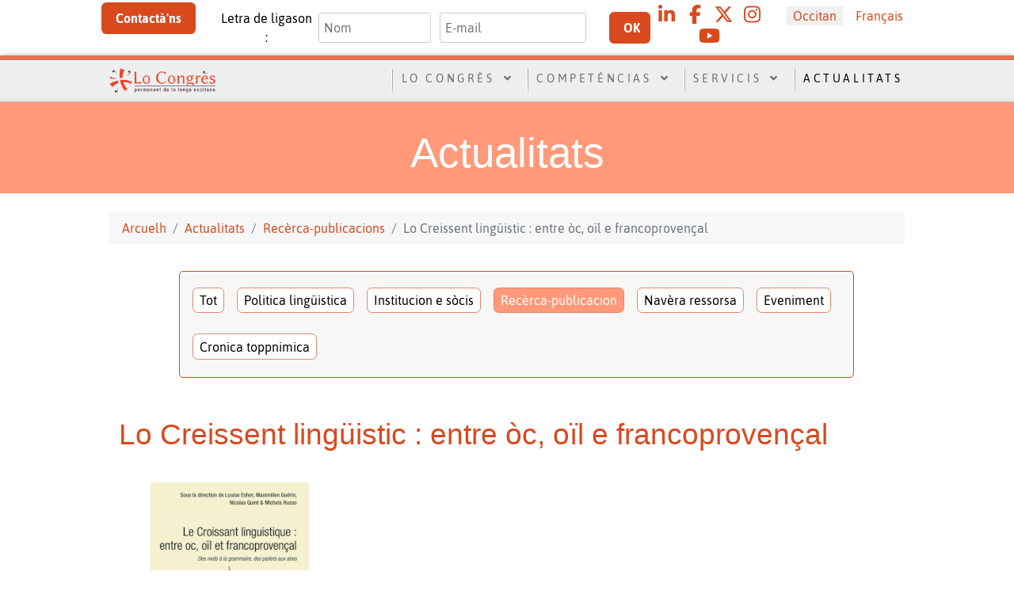

--- FILE ---
content_type: text/html; charset=utf-8
request_url: https://locongres.org/actualitats/recerca-publicacions/lo-creissent-linguistic-entre-oc-oil-e-francoprovencal
body_size: 14581
content:
<!DOCTYPE html>
<html lang="oc-OC" dir="ltr">
        
<head>
    
            <meta name="viewport" content="width=device-width, initial-scale=1.0">
        <meta http-equiv="X-UA-Compatible" content="IE=edge" />
        

        
            
         <meta charset="utf-8">
	<meta name="rights" content="Lo Congrès permanent de la lenga occitana">
	<meta name="robots" content="max-snippet:-1, max-image-preview:large, max-video-preview:-1">
	<meta name="description" content="Publicacion novèla a las Edicions L'Harmattan dins la colleccion dels Parlers du Croissant : Le Croissant linguistique : entre oc, oïl et francoprovençal ">
	<title>Lo Creissent lingüistic : entre òc, oïl e francoprovençal</title>
	<link href="https://locongres.org/actualitats/recerca-publicacions/lo-creissent-linguistic-entre-oc-oil-e-francoprovencal" rel="alternate" hreflang="oc-OC">
	<link href="https://locongres.org/fr/actualites/recherche-publications/le-croissant-linguistique-entre-oc-oil-et-francoprovencal" rel="alternate" hreflang="fr-FR">
	<link href="/favicon.ico" rel="icon" type="image/vnd.microsoft.icon">

    <link href="/media/mod_languages/css/template.min.css?9c8938" rel="stylesheet" nonce="MzNlZTI5ZjBiYzVkOWIyYjkyOGJhMzA0ZmMxODM5NzIzOWY3MTJjMWUwZDZjN2UwZGNkYzRlODA5ZDdjYWFkMTY4ZWVhNGQwNmM1NzM1NTZlYTkyOGE1M2U1YjM1MGRhMWZmNTg0OTNiMjEwZTgzMmY0OTMyMDcwZGJlMzIzNWM=">
	<link href="/media/mod_menu/css/mod-menu.min.css?a45ede" rel="stylesheet" nonce="MzNlZTI5ZjBiYzVkOWIyYjkyOGJhMzA0ZmMxODM5NzIzOWY3MTJjMWUwZDZjN2UwZGNkYzRlODA5ZDdjYWFkMTY4ZWVhNGQwNmM1NzM1NTZlYTkyOGE1M2U1YjM1MGRhMWZmNTg0OTNiMjEwZTgzMmY0OTMyMDcwZGJlMzIzNWM=">
	<link href="/plugins/system/gdpr/assets/css/cookieconsent.min.css?9c8938" rel="stylesheet" nonce="MzNlZTI5ZjBiYzVkOWIyYjkyOGJhMzA0ZmMxODM5NzIzOWY3MTJjMWUwZDZjN2UwZGNkYzRlODA5ZDdjYWFkMTY4ZWVhNGQwNmM1NzM1NTZlYTkyOGE1M2U1YjM1MGRhMWZmNTg0OTNiMjEwZTgzMmY0OTMyMDcwZGJlMzIzNWM=">
	<link href="/plugins/system/gdpr/assets/css/cookieconsentgooglecmp.min.css?9c8938" rel="stylesheet" nonce="MzNlZTI5ZjBiYzVkOWIyYjkyOGJhMzA0ZmMxODM5NzIzOWY3MTJjMWUwZDZjN2UwZGNkYzRlODA5ZDdjYWFkMTY4ZWVhNGQwNmM1NzM1NTZlYTkyOGE1M2U1YjM1MGRhMWZmNTg0OTNiMjEwZTgzMmY0OTMyMDcwZGJlMzIzNWM=">
	<link href="/plugins/system/gdpr/assets/css/cookieconsent.xtd.min.css?9c8938" rel="stylesheet" nonce="MzNlZTI5ZjBiYzVkOWIyYjkyOGJhMzA0ZmMxODM5NzIzOWY3MTJjMWUwZDZjN2UwZGNkYzRlODA5ZDdjYWFkMTY4ZWVhNGQwNmM1NzM1NTZlYTkyOGE1M2U1YjM1MGRhMWZmNTg0OTNiMjEwZTgzMmY0OTMyMDcwZGJlMzIzNWM=">
	<link href="/plugins/system/gdpr/assets/css/jquery.fancybox.min.css?9c8938" rel="stylesheet" nonce="MzNlZTI5ZjBiYzVkOWIyYjkyOGJhMzA0ZmMxODM5NzIzOWY3MTJjMWUwZDZjN2UwZGNkYzRlODA5ZDdjYWFkMTY4ZWVhNGQwNmM1NzM1NTZlYTkyOGE1M2U1YjM1MGRhMWZmNTg0OTNiMjEwZTgzMmY0OTMyMDcwZGJlMzIzNWM=">
	<link href="https://locongres.org/media/com_acym/css/module.min.css?v=1052" rel="stylesheet" nonce="MzNlZTI5ZjBiYzVkOWIyYjkyOGJhMzA0ZmMxODM5NzIzOWY3MTJjMWUwZDZjN2UwZGNkYzRlODA5ZDdjYWFkMTY4ZWVhNGQwNmM1NzM1NTZlYTkyOGE1M2U1YjM1MGRhMWZmNTg0OTNiMjEwZTgzMmY0OTMyMDcwZGJlMzIzNWM=">
	<link href="/media/gantry5/engines/nucleus/css-compiled/nucleus.css" rel="stylesheet" nonce="MzNlZTI5ZjBiYzVkOWIyYjkyOGJhMzA0ZmMxODM5NzIzOWY3MTJjMWUwZDZjN2UwZGNkYzRlODA5ZDdjYWFkMTY4ZWVhNGQwNmM1NzM1NTZlYTkyOGE1M2U1YjM1MGRhMWZmNTg0OTNiMjEwZTgzMmY0OTMyMDcwZGJlMzIzNWM=">
	<link href="/templates/rt_clarity/custom/css-compiled/clarity_27.css" rel="stylesheet" nonce="MzNlZTI5ZjBiYzVkOWIyYjkyOGJhMzA0ZmMxODM5NzIzOWY3MTJjMWUwZDZjN2UwZGNkYzRlODA5ZDdjYWFkMTY4ZWVhNGQwNmM1NzM1NTZlYTkyOGE1M2U1YjM1MGRhMWZmNTg0OTNiMjEwZTgzMmY0OTMyMDcwZGJlMzIzNWM=">
	<link href="/media/gantry5/engines/nucleus/css-compiled/bootstrap5.css" rel="stylesheet" nonce="MzNlZTI5ZjBiYzVkOWIyYjkyOGJhMzA0ZmMxODM5NzIzOWY3MTJjMWUwZDZjN2UwZGNkYzRlODA5ZDdjYWFkMTY4ZWVhNGQwNmM1NzM1NTZlYTkyOGE1M2U1YjM1MGRhMWZmNTg0OTNiMjEwZTgzMmY0OTMyMDcwZGJlMzIzNWM=">
	<link href="/media/system/css/joomla-fontawesome.min.css" rel="stylesheet" nonce="MzNlZTI5ZjBiYzVkOWIyYjkyOGJhMzA0ZmMxODM5NzIzOWY3MTJjMWUwZDZjN2UwZGNkYzRlODA5ZDdjYWFkMTY4ZWVhNGQwNmM1NzM1NTZlYTkyOGE1M2U1YjM1MGRhMWZmNTg0OTNiMjEwZTgzMmY0OTMyMDcwZGJlMzIzNWM=">
	<link href="/media/plg_system_debug/css/debug.css" rel="stylesheet" nonce="MzNlZTI5ZjBiYzVkOWIyYjkyOGJhMzA0ZmMxODM5NzIzOWY3MTJjMWUwZDZjN2UwZGNkYzRlODA5ZDdjYWFkMTY4ZWVhNGQwNmM1NzM1NTZlYTkyOGE1M2U1YjM1MGRhMWZmNTg0OTNiMjEwZTgzMmY0OTMyMDcwZGJlMzIzNWM=">
	<link href="/media/gantry5/assets/css/font-awesome6-pseudo.min.css" rel="stylesheet" nonce="MzNlZTI5ZjBiYzVkOWIyYjkyOGJhMzA0ZmMxODM5NzIzOWY3MTJjMWUwZDZjN2UwZGNkYzRlODA5ZDdjYWFkMTY4ZWVhNGQwNmM1NzM1NTZlYTkyOGE1M2U1YjM1MGRhMWZmNTg0OTNiMjEwZTgzMmY0OTMyMDcwZGJlMzIzNWM=">
	<link href="/templates/rt_clarity/custom/css-compiled/clarity-joomla_27.css" rel="stylesheet" nonce="MzNlZTI5ZjBiYzVkOWIyYjkyOGJhMzA0ZmMxODM5NzIzOWY3MTJjMWUwZDZjN2UwZGNkYzRlODA5ZDdjYWFkMTY4ZWVhNGQwNmM1NzM1NTZlYTkyOGE1M2U1YjM1MGRhMWZmNTg0OTNiMjEwZTgzMmY0OTMyMDcwZGJlMzIzNWM=">
	<link href="/templates/rt_clarity/custom/css-compiled/custom_27.css" rel="stylesheet" nonce="MzNlZTI5ZjBiYzVkOWIyYjkyOGJhMzA0ZmMxODM5NzIzOWY3MTJjMWUwZDZjN2UwZGNkYzRlODA5ZDdjYWFkMTY4ZWVhNGQwNmM1NzM1NTZlYTkyOGE1M2U1YjM1MGRhMWZmNTg0OTNiMjEwZTgzMmY0OTMyMDcwZGJlMzIzNWM=">
	<style nonce="MzNlZTI5ZjBiYzVkOWIyYjkyOGJhMzA0ZmMxODM5NzIzOWY3MTJjMWUwZDZjN2UwZGNkYzRlODA5ZDdjYWFkMTY4ZWVhNGQwNmM1NzM1NTZlYTkyOGE1M2U1YjM1MGRhMWZmNTg0OTNiMjEwZTgzMmY0OTMyMDcwZGJlMzIzNWM=">div.cc-window.cc-floating{max-width:32em}@media(max-width: 639px){div.cc-window.cc-floating:not(.cc-center){max-width: none}}div.cc-window, span.cc-cookie-settings-toggler, span.cc-cookie-domains-toggler{font-size:14px}div.cc-revoke{font-size:14px}div.cc-settings-label,span.cc-cookie-settings-toggle{font-size:12px}div.cc-window.cc-banner{padding:1em 1.8em}div.cc-window.cc-floating{padding:2em 1.8em}input.cc-cookie-checkbox+span:before, input.cc-cookie-checkbox+span:after{border-radius:10px}div.cc-center,div.cc-floating,div.cc-checkbox-container,div.gdpr-fancybox-container div.fancybox-content,ul.cc-cookie-category-list li,fieldset.cc-service-list-title legend{border-radius:10px}div.cc-window a.cc-btn,span.cc-cookie-settings-toggle{border-radius:5px}</style>
	<style nonce="MzNlZTI5ZjBiYzVkOWIyYjkyOGJhMzA0ZmMxODM5NzIzOWY3MTJjMWUwZDZjN2UwZGNkYzRlODA5ZDdjYWFkMTY4ZWVhNGQwNmM1NzM1NTZlYTkyOGE1M2U1YjM1MGRhMWZmNTg0OTNiMjEwZTgzMmY0OTMyMDcwZGJlMzIzNWM=">div.cc-checkboxes-container input.cc-cookie-checkbox+span,fieldset.cc-cookie-list-title .gdpr_cookie_switcher label.gdpr_onoffswitch-label{border-radius:15px}div.cc-checkboxes-container input.cc-cookie-checkbox+span::before{border-radius:10px;height:14px;bottom: 2px;width:14px}fieldset.cc-cookie-list-title .gdpr_cookie_switcher span.gdpr_onoffswitch-switch{border-radius:10px;height:14px;top:2px;right:3px}fieldset.cc-cookie-list-title .gdpr_onoffswitchcookie.gdpr_cookie_switcher.disabled .gdpr_onoffswitch-switch{right:25px}div.cc-checkboxes-container input.cc-cookie-checkbox:checked+span::before{left:8px}div.cc-checkboxes-container input.cc-cookie-checkbox+span::before{left:3px}div.gdpr-component-view span.cc-checkboxes-placeholder,div.gdpr-component-view div.cc-checkboxes-container input.cc-cookie-checkbox+span::before{border-radius:10px}div.gdpr-component-view div.cc-checkboxes-container input.cc-cookie-checkbox+span::before{height: 14px;bottom: 2px;left:3px}div.gdpr-component-view div.cc-checkboxes-container input.cc-cookie-checkbox:checked+span::before{transform:translateX(22px)}</style>
	<style nonce="MzNlZTI5ZjBiYzVkOWIyYjkyOGJhMzA0ZmMxODM5NzIzOWY3MTJjMWUwZDZjN2UwZGNkYzRlODA5ZDdjYWFkMTY4ZWVhNGQwNmM1NzM1NTZlYTkyOGE1M2U1YjM1MGRhMWZmNTg0OTNiMjEwZTgzMmY0OTMyMDcwZGJlMzIzNWM=">span.cc-header p {color: #FFF}</style>
	<style nonce="MzNlZTI5ZjBiYzVkOWIyYjkyOGJhMzA0ZmMxODM5NzIzOWY3MTJjMWUwZDZjN2UwZGNkYzRlODA5ZDdjYWFkMTY4ZWVhNGQwNmM1NzM1NTZlYTkyOGE1M2U1YjM1MGRhMWZmNTg0OTNiMjEwZTgzMmY0OTMyMDcwZGJlMzIzNWM=">label.gdpr_privacy_policy_consent_date{display:block;margin:5px 0;font-size:12px;color:#6c757d;cursor:auto}</style>

    <script type="application/json" class="joomla-script-options new" nonce="MzNlZTI5ZjBiYzVkOWIyYjkyOGJhMzA0ZmMxODM5NzIzOWY3MTJjMWUwZDZjN2UwZGNkYzRlODA5ZDdjYWFkMTY4ZWVhNGQwNmM1NzM1NTZlYTkyOGE1M2U1YjM1MGRhMWZmNTg0OTNiMjEwZTgzMmY0OTMyMDcwZGJlMzIzNWM=">{"bootstrap.dropdown":{".dropdown-toggle":{"flip":true,"boundary":"scrollParent","reference":"toggle","display":"dynamic","popperConfig":true}},"system.paths":{"root":"","rootFull":"https:\/\/locongres.org\/","base":"","baseFull":"https:\/\/locongres.org\/"},"csrf.token":"6f72fda4ab043ec1b113f24d9fc39268"}</script>
	<script src="/media/system/js/core.min.js?a3d8f8" nonce="MzNlZTI5ZjBiYzVkOWIyYjkyOGJhMzA0ZmMxODM5NzIzOWY3MTJjMWUwZDZjN2UwZGNkYzRlODA5ZDdjYWFkMTY4ZWVhNGQwNmM1NzM1NTZlYTkyOGE1M2U1YjM1MGRhMWZmNTg0OTNiMjEwZTgzMmY0OTMyMDcwZGJlMzIzNWM="></script>
	<script src="/media/vendor/bootstrap/js/dropdown.min.js?5.3.8" type="module" nonce="MzNlZTI5ZjBiYzVkOWIyYjkyOGJhMzA0ZmMxODM5NzIzOWY3MTJjMWUwZDZjN2UwZGNkYzRlODA5ZDdjYWFkMTY4ZWVhNGQwNmM1NzM1NTZlYTkyOGE1M2U1YjM1MGRhMWZmNTg0OTNiMjEwZTgzMmY0OTMyMDcwZGJlMzIzNWM="></script>
	<script src="/media/mod_menu/js/menu.min.js?5a565f" type="module" nonce="MzNlZTI5ZjBiYzVkOWIyYjkyOGJhMzA0ZmMxODM5NzIzOWY3MTJjMWUwZDZjN2UwZGNkYzRlODA5ZDdjYWFkMTY4ZWVhNGQwNmM1NzM1NTZlYTkyOGE1M2U1YjM1MGRhMWZmNTg0OTNiMjEwZTgzMmY0OTMyMDcwZGJlMzIzNWM="></script>
	<script src="/media/vendor/jquery/js/jquery.min.js?3.7.1" nonce="MzNlZTI5ZjBiYzVkOWIyYjkyOGJhMzA0ZmMxODM5NzIzOWY3MTJjMWUwZDZjN2UwZGNkYzRlODA5ZDdjYWFkMTY4ZWVhNGQwNmM1NzM1NTZlYTkyOGE1M2U1YjM1MGRhMWZmNTg0OTNiMjEwZTgzMmY0OTMyMDcwZGJlMzIzNWM="></script>
	<script src="/media/vendor/jquery/js/jquery-noconflict.min.js?3.7.1" nonce="MzNlZTI5ZjBiYzVkOWIyYjkyOGJhMzA0ZmMxODM5NzIzOWY3MTJjMWUwZDZjN2UwZGNkYzRlODA5ZDdjYWFkMTY4ZWVhNGQwNmM1NzM1NTZlYTkyOGE1M2U1YjM1MGRhMWZmNTg0OTNiMjEwZTgzMmY0OTMyMDcwZGJlMzIzNWM="></script>
	<script src="/plugins/system/gdpr/assets/js/jquery.fancybox.min.js?9c8938" defer nonce="MzNlZTI5ZjBiYzVkOWIyYjkyOGJhMzA0ZmMxODM5NzIzOWY3MTJjMWUwZDZjN2UwZGNkYzRlODA5ZDdjYWFkMTY4ZWVhNGQwNmM1NzM1NTZlYTkyOGE1M2U1YjM1MGRhMWZmNTg0OTNiMjEwZTgzMmY0OTMyMDcwZGJlMzIzNWM="></script>
	<script src="/plugins/system/gdpr/assets/js/cookieconsent.min.js?9c8938" defer nonce="MzNlZTI5ZjBiYzVkOWIyYjkyOGJhMzA0ZmMxODM5NzIzOWY3MTJjMWUwZDZjN2UwZGNkYzRlODA5ZDdjYWFkMTY4ZWVhNGQwNmM1NzM1NTZlYTkyOGE1M2U1YjM1MGRhMWZmNTg0OTNiMjEwZTgzMmY0OTMyMDcwZGJlMzIzNWM="></script>
	<script src="/plugins/system/gdpr/assets/js/init.js?9c8938" defer nonce="MzNlZTI5ZjBiYzVkOWIyYjkyOGJhMzA0ZmMxODM5NzIzOWY3MTJjMWUwZDZjN2UwZGNkYzRlODA5ZDdjYWFkMTY4ZWVhNGQwNmM1NzM1NTZlYTkyOGE1M2U1YjM1MGRhMWZmNTg0OTNiMjEwZTgzMmY0OTMyMDcwZGJlMzIzNWM="></script>
	<script src="https://locongres.org/media/com_acym/js/module.min.js?v=1052" nonce="MzNlZTI5ZjBiYzVkOWIyYjkyOGJhMzA0ZmMxODM5NzIzOWY3MTJjMWUwZDZjN2UwZGNkYzRlODA5ZDdjYWFkMTY4ZWVhNGQwNmM1NzM1NTZlYTkyOGE1M2U1YjM1MGRhMWZmNTg0OTNiMjEwZTgzMmY0OTMyMDcwZGJlMzIzNWM="></script>
	<script src="https://www.google.com/recaptcha/api.js?render=explicit&amp;hl=oc" defer async nonce="MzNlZTI5ZjBiYzVkOWIyYjkyOGJhMzA0ZmMxODM5NzIzOWY3MTJjMWUwZDZjN2UwZGNkYzRlODA5ZDdjYWFkMTY4ZWVhNGQwNmM1NzM1NTZlYTkyOGE1M2U1YjM1MGRhMWZmNTg0OTNiMjEwZTgzMmY0OTMyMDcwZGJlMzIzNWM="></script>
	<script src="https://code.jquery.com/ui/1.11.4/jquery-ui.min.js" nonce="MzNlZTI5ZjBiYzVkOWIyYjkyOGJhMzA0ZmMxODM5NzIzOWY3MTJjMWUwZDZjN2UwZGNkYzRlODA5ZDdjYWFkMTY4ZWVhNGQwNmM1NzM1NTZlYTkyOGE1M2U1YjM1MGRhMWZmNTg0OTNiMjEwZTgzMmY0OTMyMDcwZGJlMzIzNWM="></script>
	<script src="https://kit.fontawesome.com/7005b7c3e2.js" nonce="MzNlZTI5ZjBiYzVkOWIyYjkyOGJhMzA0ZmMxODM5NzIzOWY3MTJjMWUwZDZjN2UwZGNkYzRlODA5ZDdjYWFkMTY4ZWVhNGQwNmM1NzM1NTZlYTkyOGE1M2U1YjM1MGRhMWZmNTg0OTNiMjEwZTgzMmY0OTMyMDcwZGJlMzIzNWM="></script>
	<script src="https://www.1a3c9a8ebcc58dac607cdcc47329d03d-gdprlock/gtag/js?id=G-Y3WHM7SP70" async nonce="MzNlZTI5ZjBiYzVkOWIyYjkyOGJhMzA0ZmMxODM5NzIzOWY3MTJjMWUwZDZjN2UwZGNkYzRlODA5ZDdjYWFkMTY4ZWVhNGQwNmM1NzM1NTZlYTkyOGE1M2U1YjM1MGRhMWZmNTg0OTNiMjEwZTgzMmY0OTMyMDcwZGJlMzIzNWM="></script>
	
	
	<script nonce="MzNlZTI5ZjBiYzVkOWIyYjkyOGJhMzA0ZmMxODM5NzIzOWY3MTJjMWUwZDZjN2UwZGNkYzRlODA5ZDdjYWFkMTY4ZWVhNGQwNmM1NzM1NTZlYTkyOGE1M2U1YjM1MGRhMWZmNTg0OTNiMjEwZTgzMmY0OTMyMDcwZGJlMzIzNWM=">var gdprConfigurationOptions = { complianceType: 'opt-in',
																			  cookieConsentLifetime: 180,
																			  cookieConsentSamesitePolicy: 'Lax',
																			  cookieConsentSecure: 1,
																			  cookieJoomlaSettings: 0,
																			  cookieConsentDomain: '',
																			  cookieConsentPath: '/',
																			  disableFirstReload: 1,
																	  		  blockJoomlaSessionCookie: 0,
																			  blockExternalCookiesDomains: 1,
																			  externalAdvancedBlockingModeCustomAttribute: '',
																			  allowedCookies: '',
																			  blockCookieDefine: 1,
																			  autoAcceptOnNextPage: 0,
																			  revokable: 1,
																			  lawByCountry: 0,
																			  checkboxLawByCountry: 1,
																			  blockPrivacyPolicy: 1,
																			  cacheGeolocationCountry: 0,
																			  countryAcceptReloadTimeout: 1000,
																			  usaCCPARegions: ["california"],
																			  countryEnableReload: 1,
																			  customHasLawCountries: [""],
																			  dismissOnScroll: 0,
																			  dismissOnTimeout: 0,
																			  containerSelector: 'html',
																			  hideOnMobileDevices: 0,
																			  autoFloatingOnMobile: 0,
																			  autoFloatingOnMobileThreshold: 1024,
																			  autoRedirectOnDecline: 0,
																			  autoRedirectOnDeclineLink: '',
																			  showReloadMsg: 0,
																			  showReloadMsgText: 'Appliquer les préférences et recharger la page...',
																			  showConsentID: 0,
																			  defaultClosedToolbar: 0,
																			  toolbarLayout: 'basic-header',
																			  toolbarTheme: 'block',
																			  toolbarButtonsTheme: 'decline_first',
																			  revocableToolbarTheme: 'basic',
																			  toolbarPosition: 'center',
																			  toolbarCenterTheme: 'extended',
																			  revokePosition: 'revoke-bottom-left',
																			  toolbarPositionmentType: 1,
																			  positionCenterSimpleBackdrop: 1,
																			  positionCenterBlurEffect: 0,
																			  positionCenterBlurEffectAlwaysFirstVisit: 0,
																			  preventPageScrolling: 1,
																			  popupEffect: 'fade',
																			  popupBackground: '#ffffff',
																			  popupText: '#000000',
																			  popupLink: '#000000',
																			  buttonBackground: '#ffffff',
																			  buttonBorder: '#ffffff',
																			  buttonText: '#000000',
																			  highlightOpacity: '100',
																			  highlightBackground: '#ffffff',
																			  highlightBorder: '#ffffff',
																			  highlightText: '#000000',
																			  highlightDismissBackground: '#000000',
																		  	  highlightDismissBorder: '#ffffff',
																		 	  highlightDismissText: '#000000',
																			  autocenterRevokableButton: 1,
																			  hideRevokableButton: 1,
																			  hideRevokableButtonOnscroll: 1,
																			  customRevokableButton: 0,
																			  customRevokableButtonAction: 0,
																			  headerText: '<p style=\"text-align: center;\">Cookies utilisés sur le site !</p>',
																			  messageText: 'Lo Congrès se conforme au règlement général pour les données personnelles (RGPD). Notre site utilise des cookies, dont certains statistiques permettant d\'assurer la qualité du site et la gratuité de ses services',
																			  denyMessageEnabled: 1, 
																			  denyMessage: 'Vous avez refusé les cookies. Afin de visualiser l\'ensemble des contenus sur notre site, veuillez consentir à l\'utilisation des cookies.',
																			  placeholderBlockedResources: 1, 
																			  placeholderBlockedResourcesAction: 'acceptall',
																	  		  placeholderBlockedResourcesText: 'Vous devez accepter les cookies et recharger la page pour voir ce contenu.',
																			  placeholderIndividualBlockedResourcesText: 'Vous devez accepter les cookies de locongres.com et recharger la page pour voir ce contenu.',
																			  placeholderIndividualBlockedResourcesAction: 1,
																			  placeholderOnpageUnlock: 1,
																			  scriptsOnpageUnlock: 1,
																			  autoDetectYoutubePoster: 1,
																			  autoDetectYoutubePosterApikey: 'AIzaSyAV_WIyYrUkFV1H8OKFYG8wIK8wVH9c82U',
																			  dismissText: 'Voir plus tard',
																			  allowText: 'Enregistrer mes choix',
																			  denyText: 'Je refuse',
																			  cookiePolicyLinkText: 'Politique de cookies',
																			  cookiePolicyLink: 'javascript:void(0)',
																			  cookiePolicyRevocableTabText: 'Cookies',
																			  cookiePolicyRevocableTabIcon: 'text',
																			  cookiePolicyRevocableTabIconCustom: '',
																			  privacyPolicyLinkText: 'Politique de confidentialité',
																			  privacyPolicyLink: 'javascript:void(0)',
																			  googleCMPTemplate: 1,
																			  enableGdprBulkConsent: 0,
																			  displayBulkConsentDomains: 0,
																			  bulkConsentDomains: [""],
																			  enableCustomScriptExecGeneric: 0,
																			  customScriptExecGeneric: '',
																			  categoriesCheckboxTemplate: 'cc-checkboxes-light',
																			  toggleCookieSettings: 1,
																			  toggleCookieSettingsLinkedView: 0,
																			  toggleCookieSettingsButtonsArea: 0,
 																			  toggleCookieSettingsLinkedViewSefLink: '/component/gdpr/',
																	  		  toggleCookieSettingsText: '<span class="cc-cookie-settings-toggle">Paramètres <span class="cc-cookie-settings-toggler">&#x2191;</span></span>',
																			  toggleCookieSettingsButtonBackground: '#333333',
																			  toggleCookieSettingsButtonBorder: '#000000',
																			  toggleCookieSettingsButtonText: '#ffffff',
																			  showLinks: 1,
																			  blankLinks: '_blank',
																			  autoOpenPrivacyPolicy: 0,
																			  openAlwaysDeclined: 0,
																			  cookieSettingsLabel: 'Paramètres des cookies',
															  				  cookieSettingsDesc: 'Choisissez le type de cookies que vous souhaitez désactiver en cliquant sur les cases à cocher. Cliquez sur le nom d\'une catégorie pour plus d\'informations sur les cookies utilisés.',
																			  cookieCategory1Enable: 1,
																			  cookieCategory1Name: 'Nécessaires',
																			  cookieCategory1Locked: 1,
																			  cookieCategory2Enable: 1,
																			  cookieCategory2Name: 'Personnalisation',
																			  cookieCategory2Locked: 0,
																			  cookieCategory3Enable: 1,
																			  cookieCategory3Name: 'Performance',
																			  cookieCategory3Locked: 0,
																			  cookieCategory4Enable: 0,
																			  cookieCategory4Name: 'Marketing',
																			  cookieCategory4Locked: 0,
																			  cookieCategoriesDescriptions: {categoryReadMore: 'Ouvrir les paramètres',cat1:'<p>Les cookies nécessaires aident à rendre un site Web utilisable en permettant des fonctions de base telles que la navigation sur les pages et l\'accès à des zones sécurisées du site. Le site ne peut fonctionner correctement sans ces cookies.</p>',cat2:'<p>Les cookies de personnalisation permettent à un site Web de modifier le comportement ou l\'apparence du site, comme votre langue préférée ou la région dans laquelle vous vous trouvez.</p>',cat3:'<p>Les cookies de performance nous permettent de déterminer les sources du trafic et le nombre de visites sur notre site. <strong>Ces données sont anonymes</strong> et nous permettent de également de comprendre comment nos visiteurs utilisent notre site.</p> <p>Pour Lo Congrès ces éléments sont important <strong>afin de continuer à proposer gratuitement</strong> les ressources et les services du site.</p>',cat4:'<p>Les cookies marketing sont utilisés pour suivre les visiteurs sur les sites Web. L\'intention est d\'afficher des annonces qui sont pertinentes et attrayantes pour l\'utilisateur individuel et donc plus utiles pour les éditeurs et les annonceurs tiers. <strong>Ils sont désactivés par défaut sur notre site.</strong></p> <p><strong>Cependant vous ne pourrez pas lire les vidéos venant de Youtube sans activer ces cookies.</strong></p>'},
																			  alwaysReloadAfterCategoriesChange: 1,
																			  preserveLockedCategories: 1,
																			  declineButtonBehavior: 'hard',
																			  blockCheckedCategoriesByDefault: 0,
																			  reloadOnfirstDeclineall: 1,
																			  trackExistingCheckboxSelectors: '',
															  		  		  trackExistingCheckboxConsentLogsFormfields: 'name,email,subject,message',
																			  allowallShowbutton: 1,
																			  allowallText: 'Accepter tous les cookies',
																			  allowallButtonBackground: '#ffffff',
																			  allowallButtonBorder: '#ffffff',
																			  allowallButtonText: '#000000',
																			  allowallButtonTimingAjax: 'slow',
																			  includeAcceptButton: 1,
																			  includeDenyButton: 0,
																			  trackConsentDate: 1,
																			  execCustomScriptsOnce: 1,
																			  optoutIndividualResources: 1,
																			  blockIndividualResourcesServerside: 1,
																			  disableSwitchersOptoutCategory: 1,
																			  autoAcceptCategories: 0,
																			  allowallIndividualResources: 1,
																			  blockLocalStorage: 1,
																			  blockSessionStorage: 1,
																			  externalAdvancedBlockingModeTags: 'iframe,script,img,source,link',
																			  enableCustomScriptExecCategory1: 0,
																			  customScriptExecCategory1: '',
																			  enableCustomScriptExecCategory2: 0,
																			  customScriptExecCategory2: '',
																			  enableCustomScriptExecCategory3: 0,
																			  customScriptExecCategory3: 'console.log(\'cat 3\');',
																			  enableCustomScriptExecCategory4: 0,
																			  customScriptExecCategory4: 'console.log(\'cat 4\');',
																			  enableCustomDeclineScriptExecCategory1: 0,
																			  customScriptDeclineExecCategory1: '',
																			  enableCustomDeclineScriptExecCategory2: 0,
																			  customScriptDeclineExecCategory2: '',
																			  enableCustomDeclineScriptExecCategory3: 0,
																			  customScriptDeclineExecCategory3: '',
																			  enableCustomDeclineScriptExecCategory4: 0,
																			  customScriptDeclineExecCategory4: '',
																			  enableCMPPreferences: 0,
																			  enableGTMEventsPreferences: 0,
																			  enableCMPStatistics: 0,
																			  enableGTMEventsStatistics: 0,
																			  enableCMPAds: 0,
																			  enableUETAds: 0,
																			  enableGTMEventsAds: 0,
																			  enableClarityAnalytics: 0,
                                                                              enableClarityAds: 0,
																			  debugMode: 0
																		};var gdpr_ajax_livesite='https://locongres.org/';var gdpr_enable_log_cookie_consent=1;</script>
	<script nonce="MzNlZTI5ZjBiYzVkOWIyYjkyOGJhMzA0ZmMxODM5NzIzOWY3MTJjMWUwZDZjN2UwZGNkYzRlODA5ZDdjYWFkMTY4ZWVhNGQwNmM1NzM1NTZlYTkyOGE1M2U1YjM1MGRhMWZmNTg0OTNiMjEwZTgzMmY0OTMyMDcwZGJlMzIzNWM=">var gdprUseCookieCategories=1;var gdpr_ajaxendpoint_cookie_category_desc='https://locongres.org/index.php?option=com_gdpr&task=user.getCookieCategoryDescription&format=raw&lang=oc';</script>
	<script nonce="MzNlZTI5ZjBiYzVkOWIyYjkyOGJhMzA0ZmMxODM5NzIzOWY3MTJjMWUwZDZjN2UwZGNkYzRlODA5ZDdjYWFkMTY4ZWVhNGQwNmM1NzM1NTZlYTkyOGE1M2U1YjM1MGRhMWZmNTg0OTNiMjEwZTgzMmY0OTMyMDcwZGJlMzIzNWM=">var gdprCookieCategoryDisabled4=1;</script>
	<script nonce="MzNlZTI5ZjBiYzVkOWIyYjkyOGJhMzA0ZmMxODM5NzIzOWY3MTJjMWUwZDZjN2UwZGNkYzRlODA5ZDdjYWFkMTY4ZWVhNGQwNmM1NzM1NTZlYTkyOGE1M2U1YjM1MGRhMWZmNTg0OTNiMjEwZTgzMmY0OTMyMDcwZGJlMzIzNWM=">var gdprJSessCook='61ff6ac757d007cf4322e66c4ac70a19';var gdprJSessVal='rghrbjfo5r8r45bll5okv5ggl9';var gdprJAdminSessCook='2a0852f09c73695179d7d51274f5ed4d';var gdprPropagateCategoriesSession=1;var gdprAlwaysPropagateCategoriesSession=1;var gdprAlwaysCheckCategoriesSession=0;</script>
	<script nonce="MzNlZTI5ZjBiYzVkOWIyYjkyOGJhMzA0ZmMxODM5NzIzOWY3MTJjMWUwZDZjN2UwZGNkYzRlODA5ZDdjYWFkMTY4ZWVhNGQwNmM1NzM1NTZlYTkyOGE1M2U1YjM1MGRhMWZmNTg0OTNiMjEwZTgzMmY0OTMyMDcwZGJlMzIzNWM=">var gdprFancyboxWidth=700;var gdprFancyboxHeight=400;var gdprCloseText='Close';</script>
	<script nonce="MzNlZTI5ZjBiYzVkOWIyYjkyOGJhMzA0ZmMxODM5NzIzOWY3MTJjMWUwZDZjN2UwZGNkYzRlODA5ZDdjYWFkMTY4ZWVhNGQwNmM1NzM1NTZlYTkyOGE1M2U1YjM1MGRhMWZmNTg0OTNiMjEwZTgzMmY0OTMyMDcwZGJlMzIzNWM=">var gdprUseFancyboxLinks=1;</script>
	<script nonce="MzNlZTI5ZjBiYzVkOWIyYjkyOGJhMzA0ZmMxODM5NzIzOWY3MTJjMWUwZDZjN2UwZGNkYzRlODA5ZDdjYWFkMTY4ZWVhNGQwNmM1NzM1NTZlYTkyOGE1M2U1YjM1MGRhMWZmNTg0OTNiMjEwZTgzMmY0OTMyMDcwZGJlMzIzNWM=">var gdpr_ajaxendpoint_cookie_policy='https://locongres.org/index.php?option=com_gdpr&task=user.getCookiePolicy&format=raw&lang=oc';</script>
	<script nonce="MzNlZTI5ZjBiYzVkOWIyYjkyOGJhMzA0ZmMxODM5NzIzOWY3MTJjMWUwZDZjN2UwZGNkYzRlODA5ZDdjYWFkMTY4ZWVhNGQwNmM1NzM1NTZlYTkyOGE1M2U1YjM1MGRhMWZmNTg0OTNiMjEwZTgzMmY0OTMyMDcwZGJlMzIzNWM=">var gdpr_ajaxendpoint_privacy_policy='https://locongres.org/index.php?option=com_gdpr&task=user.getPrivacyPolicy&format=raw&lang=oc';</script>
	<script nonce="MzNlZTI5ZjBiYzVkOWIyYjkyOGJhMzA0ZmMxODM5NzIzOWY3MTJjMWUwZDZjN2UwZGNkYzRlODA5ZDdjYWFkMTY4ZWVhNGQwNmM1NzM1NTZlYTkyOGE1M2U1YjM1MGRhMWZmNTg0OTNiMjEwZTgzMmY0OTMyMDcwZGJlMzIzNWM=">
        if(typeof acymModule === 'undefined'){
            var acymModule = [];
			acymModule['emailRegex'] = /^[a-z0-9!#$%&\'*+\/=?^_`{|}~-]+(?:\.[a-z0-9!#$%&\'*+\/=?^_`{|}~-]+)*\@([a-z0-9-]+\.)+[a-z0-9]{2,20}$/i;
			acymModule['NAMECAPTION'] = 'Nom';
			acymModule['NAME_MISSING'] = 'Veuillez entrer votre nom';
			acymModule['EMAILCAPTION'] = 'E-mail';
			acymModule['VALID_EMAIL'] = 'Veuillez entrer une adresse e-mail valide';
			acymModule['VALID_EMAIL_CONFIRMATION'] = 'Le champ e-mail et le champ de confirmation doivent être identiques.';
			acymModule['CAPTCHA_MISSING'] = 'Le captcha n’est pas valide, veuillez réessayer';
			acymModule['NO_LIST_SELECTED'] = 'Sélectionnez les listes auxquelles vous souhaitez vous abonner';
			acymModule['NO_LIST_SELECTED_UNSUB'] = 'Sélectionnez les listes desquelles vous souhaitez vous désabonner';
            acymModule['ACCEPT_TERMS'] = 'Veuillez accepter les Termes et conditions / Politique de confidentialité';
        }
		</script>
	<script nonce="MzNlZTI5ZjBiYzVkOWIyYjkyOGJhMzA0ZmMxODM5NzIzOWY3MTJjMWUwZDZjN2UwZGNkYzRlODA5ZDdjYWFkMTY4ZWVhNGQwNmM1NzM1NTZlYTkyOGE1M2U1YjM1MGRhMWZmNTg0OTNiMjEwZTgzMmY0OTMyMDcwZGJlMzIzNWM=">window.addEventListener("DOMContentLoaded", (event) => {
acymModule["excludeValuesformAcym73051"] = [];
acymModule["excludeValuesformAcym73051"]["1"] = "Nom";
acymModule["excludeValuesformAcym73051"]["2"] = "E-mail";  });</script>
	<script nonce="MzNlZTI5ZjBiYzVkOWIyYjkyOGJhMzA0ZmMxODM5NzIzOWY3MTJjMWUwZDZjN2UwZGNkYzRlODA5ZDdjYWFkMTY4ZWVhNGQwNmM1NzM1NTZlYTkyOGE1M2U1YjM1MGRhMWZmNTg0OTNiMjEwZTgzMmY0OTMyMDcwZGJlMzIzNWM=">      window.dataLayer = window.dataLayer || [];
      function gtag(){dataLayer.push(arguments);}
      gtag('js', new Date());

      gtag('config', 'G-Y3WHM7SP70');

              gtag('set', { 'anonymize_ip': true });
          </script>
	<link href="https://locongres.org/fr/actualites/recherche-publications/le-croissant-linguistique-entre-oc-oil-et-francoprovencal" rel="alternate" hreflang="x-default">
	<!-- Start: Google Structured Data -->
<script type="application/ld+json" data-type="gsd"> { "@context": "https://schema.org", "@type": "BreadcrumbList", "itemListElement": [ { "@type": "ListItem", "position": 1, "name": "Lo Congrès est l&#039;organisme interrégional de régulation de la langue occitane. Il rassemble les institutions et les fédérations historiques occitanes et est soutenu par les collectivités et le Ministère de la Culture et de la Communication - DGLFLF.", "item": "https://locongres.org" }, { "@type": "ListItem", "position": 2, "name": "Actualitats", "item": "https://locongres.org/actualitats" }, { "@type": "ListItem", "position": 3, "name": "Recèrca-publicacions", "item": "https://locongres.org/actualitats/recerca-publicacions" }, { "@type": "ListItem", "position": 4, "name": "Lo Creissent lingüistic : entre òc, oïl e francoprovençal", "item": "https://locongres.org/actualitats/recerca-publicacions/lo-creissent-linguistic-entre-oc-oil-e-francoprovencal" } ] } </script>
<!-- End: Google Structured Data -->

    
                
</head>

    <body class="gantry site com_content view-article layout-blog no-task dir-ltr itemid-753 outline-27 g-offcanvas-left g-default g-style-preset1">
        
                    

        <div id="g-offcanvas"  data-g-offcanvas-swipe="0" data-g-offcanvas-css3="1">
                        <div class="g-grid">                        

        <div class="g-block size-100">
             <div id="mobile-menu-2576-particle" class="g-content g-particle">            <div id="g-mobilemenu-container" data-g-menu-breakpoint="51rem"></div>
            </div>
        </div>
            </div>
    </div>
        <div id="g-page-surround">
            <div class="g-offcanvas-hide g-offcanvas-toggle" role="navigation" data-offcanvas-toggle aria-controls="g-offcanvas" aria-expanded="false"><i class="fa fa-fw fa-bars"></i></div>                        

                    
                <section id="g-top" class="section-horizontal-paddings">
                                        <div class="g-grid">                        

        <div class="g-block size-100">
             <div class="g-system-messages">
                                            <div id="system-message-container">
    </div>

            
    </div>
        </div>
            </div>
                            <div class="g-grid">                        

        <div class="g-block size-14 hidden-phone">
             <div id="custom-3830-particle" class="g-content g-particle">            <a class="btn" href="mailto:info@locongres.org">Contactà'ns</a></p>
            </div>
        </div>
                    

        <div id="mailing-form-container" class="g-block size-54 center">
             <div class="g-content">
                                    <div class="platform-content"><div class=" moduletable ">
        	<div class="acym_module " id="acym_module_formAcym73051">
		<div class="acym_fulldiv" id="acym_fulldiv_formAcym73051" >
			<form enctype="multipart/form-data"
				  id="formAcym73051"
				  name="formAcym73051"
				  method="POST"
				  action="/component/acym/frontusers?tmpl=component"
				  onsubmit="return submitAcymForm('subscribe','formAcym73051', 'acymSubmitSubForm')">
				<div class="acym_module_form">
                    
<table class="acym_form">
	<tr>
      <td class="acyfield_text hidden-phone">
      Letra de ligason :      </td>
        <td class="onefield acyfield_1 acyfield_text"><input  name="user[name]" placeholder="Nom" value="" data-authorized-content="{&quot;0&quot;:&quot;all&quot;,&quot;regex&quot;:&quot;&quot;,&quot;message&quot;:&quot;Valeur incorrecte pour le champ Nom&quot;}" type="text" class="cell  "><div class="acym__field__error__block" data-acym-field-id="1"></div></td><td class="onefield acyfield_2 acyfield_text"><input id="email_field_255"  name="user[email]" placeholder="E-mail" value="" data-authorized-content="{&quot;0&quot;:&quot;all&quot;,&quot;regex&quot;:&quot;&quot;,&quot;message&quot;:&quot;Valeur incorrecte pour le champ E-mail&quot;}" required type="email" class="cell acym__user__edit__email  "><div class="acym__field__error__block" data-acym-field-id="2"></div></td><td class="captchakeymodule" ><div id="formAcym73051-captcha" data-size="invisible" class="acyg-recaptcha" data-sitekey="6LduJ1QrAAAAAAlzz76_8F0FEwY2zR8tpPfl7ZF_"data-captchaname="acym_ireCaptcha"></div></td>
		<td  class="acysubbuttons">
			<noscript>
				<div class="onefield fieldacycaptcha">
                    Veuillez activer le javascript sur cette page pour pouvoir valider le formulaire				</div>
			</noscript>
			<input type="button"
				   class="btn btn-primary button subbutton"
				   value="OK"
				   name="Submit"
				   onclick="try{ return submitAcymForm('subscribe','formAcym73051', 'acymSubmitSubForm'); }catch(err){alert('The form could not be submitted '+err);return false;}" />
            		</td>
	</tr>
</table>
				</div>

				<input type="hidden" name="ctrl" value="frontusers" />
				<input type="hidden" name="task" value="notask" />
				<input type="hidden" name="option" value="com_acym" />

                
				<input type="hidden" name="ajax" value="1" />
				<input type="hidden" name="successmode" value="replace" />
				<input type="hidden" name="acy_source" value="Module n°193" />
				<input type="hidden" name="hiddenlists" value="2" />
				<input type="hidden" name="fields" value="name,email" />
				<input type="hidden" name="acyformname" value="formAcym73051" />
				<input type="hidden" name="acysubmode" value="mod_acym" />
				<input type="hidden" name="confirmation_message" value="" />

                			</form>
		</div>
	</div>
</div></div>
            
        </div>
        </div>
                    

        <div class="g-block size-14 center hidden-phone">
             <div id="social-2179-particle" class="g-content g-particle">            <div class="g-social ">
                <div class="g-social-items">
                            <a target="_blank" href="https://www.f54db463750940e0e7f7630fe327845e-gdprlock/company/12627062" title="" aria-label="">
                    <span class="fab fa fa-linkedin fa-fw"></span>                    <span class="g-social-text"></span>                </a>
                            <a target="_blank" href="https://www.2343ec78a04c6ea9d80806345d31fd78-gdprlock/lo.congres" title="" aria-label="">
                    <span class="fab fa fa-facebook fa-fw"></span>                    <span class="g-social-text"></span>                </a>
                            <a target="_blank" href="https://7905d1c4e12c54933a44d19fcd5f9356-gdprlock/locongres" title="" aria-label="">
                    <span class="fab fa fa-x-twitter fa-fw"></span>                    <span class="g-social-text"></span>                </a>
                            <a target="_blank" href="https://www.8dc6460bbbb088757ed67ed8fb316b1b-gdprlock/locongres/" title="" aria-label="">
                    <span class="fab fa fa-instagram fa-fw"></span>                    <span class="g-social-text"></span>                </a>
                            <a target="_blank" href="https://www.youtube.com/channel/UCSJd9lWvSxsoJXalaFMUlKw" title="" aria-label="">
                    <span class="fab fab fa-youtube"></span>                    <span class="g-social-text"></span>                </a>
                    </div>
    </div>
            </div>
        </div>
                    

        <div id="language-switcher-container" class="g-block size-18 align-right">
             <div class="g-content">
                                    <div class="platform-content"><div class=" moduletable ">
        <div class="mod-languages">
	<p class="visually-hidden" id="language_picker_des_113">Sélectionnez votre langue</p>


	<ul aria-labelledby="language_picker_des_113" class="mod-languages__list lang-inline">
			<li>
              <button onclick="javascript: jQuery('#mailing-form-container').toggle(); return false;" class="btn visible-phone">abonnez-vous</button>
          </li>
          <li>
									<div class="visible-phone">
				<div class="btn-group">
																		<button id="language_btn_113" type="button" data-bs-toggle="dropdown" class="btn btn-secondary dropdown-toggle" aria-haspopup="listbox" aria-labelledby="language_picker_dropdown_mobile_113 language_btn_113" aria-expanded="false">
																Occitan							</button>
																											<ul aria-labelledby="language_picker_dropdown_mobile_113" class="lang-block dropdown-menu">
																															<li class="lang-active">
								<a aria-current="true"  href="https://locongres.org/actualitats/recerca-publicacions/lo-creissent-linguistic-entre-oc-oil-e-francoprovencal">
																		Occitan								</a>
							</li>
																														<li>
								<a  href="/fr/actualites/recherche-publications/le-croissant-linguistique-entre-oc-oil-et-francoprovencal">
																		Français								</a>
							</li>
																</ul>
				</div>
			</div>
		</li>

											<li class="lang-active hidden-phone">
				<a aria-current="true"  href="https://locongres.org/actualitats/recerca-publicacions/lo-creissent-linguistic-entre-oc-oil-e-francoprovencal">
											Occitan									</a>
			</li>
										<li class="hidden-phone">
				<a  href="/fr/actualites/recherche-publications/le-croissant-linguistique-entre-oc-oil-et-francoprovencal">
											Français									</a>
			</li>
				</ul>

</div>
</div></div>
            
        </div>
        </div>
            </div>
            
    </section>
        
                <section id="g-navigation" class="section-horizontal-paddings">
                                        <div class="g-grid">                        

        <div class="g-block size-15">
             <div id="logo-6415-particle" class="g-content g-particle">            <a href="/" class="g-logo" target="_self" title="Lo Congrès" rel="home">
    
            <img src="/images/locongres_logo.png" alt="Lo Congrès" />
    
    
            </a>
            </div>
        </div>
                    

        <div class="g-block size-85 center nopaddingleft nopaddingright nomarginright largemarginleft">
             <div id="menu-1563-particle" class="g-content g-particle">            <nav class="g-main-nav" data-g-hover-expand="true">
        <ul class="g-toplevel">
                                                                                                                
        
                
        
                
        
        <li class="g-menu-item g-menu-item-type-component g-menu-item-272 g-parent g-standard g-menu-item-link-parent ">
                            <a class="g-menu-item-container" href="/lo-congres">
                                                                <span class="g-menu-item-content">
                                    <span class="g-menu-item-title">Lo Congrès</span>
            
                    </span>
                    <span class="g-menu-parent-indicator" data-g-menuparent=""></span>                            </a>
                                                                            <ul class="g-dropdown g-inactive g-fade g-dropdown-right">
            <li class="g-dropdown-column">
                        <div class="g-grid">
                        <div class="g-block size-100">
            <ul class="g-sublevel">
                <li class="g-level-1 g-go-back">
                    <a class="g-menu-item-container" href="#" data-g-menuparent=""><span>Back</span></a>
                </li>
                                                                                                                    
        
                
        
                
        
        <li class="g-menu-item g-menu-item-type-component g-menu-item-273 g-parent g-menu-item-link-parent ">
                            <a class="g-menu-item-container" href="/lo-congres/linstitucion">
                                                                <span class="g-menu-item-content">
                                    <span class="g-menu-item-title">L&#039;institucion</span>
            
                    </span>
                    <span class="g-menu-parent-indicator" data-g-menuparent=""></span>                            </a>
                                                                            <ul class="g-dropdown g-inactive g-fade g-dropdown-right">
            <li class="g-dropdown-column">
                        <div class="g-grid">
                        <div class="g-block size-100">
            <ul class="g-sublevel">
                <li class="g-level-2 g-go-back">
                    <a class="g-menu-item-container" href="#" data-g-menuparent=""><span>Back</span></a>
                </li>
                                                                                                                    
        
                
        
                
        
        <li class="g-menu-item g-menu-item-type-component g-menu-item-274  ">
                            <a class="g-menu-item-container" href="/lo-congres/linstitucion/istoric">
                                                                <span class="g-menu-item-content">
                                    <span class="g-menu-item-title">Istoric </span>
            
                    </span>
                                                </a>
                                </li>
    
                                                                                                
        
                
        
                
        
        <li class="g-menu-item g-menu-item-type-component g-menu-item-275  ">
                            <a class="g-menu-item-container" href="/lo-congres/linstitucion/missions">
                                                                <span class="g-menu-item-content">
                                    <span class="g-menu-item-title">Missions</span>
            
                    </span>
                                                </a>
                                </li>
    
                                                                                                
        
                
        
                
        
        <li class="g-menu-item g-menu-item-type-component g-menu-item-276  ">
                            <a class="g-menu-item-container" href="/lo-congres/linstitucion/principis-daccion">
                                                                <span class="g-menu-item-content">
                                    <span class="g-menu-item-title">Principis d&#039;accion</span>
            
                    </span>
                                                </a>
                                </li>
    
                                                                                                
        
                
        
                
        
        <li class="g-menu-item g-menu-item-type-component g-menu-item-277  ">
                            <a class="g-menu-item-container" href="/lo-congres/linstitucion/organizacion">
                                                                <span class="g-menu-item-content">
                                    <span class="g-menu-item-title">Organizacion</span>
            
                    </span>
                                                </a>
                                </li>
    
                                                                                                
        
                
        
                
        
        <li class="g-menu-item g-menu-item-type-component g-menu-item-278  ">
                            <a class="g-menu-item-container" href="/lo-congres/linstitucion/socis-e-sostiens">
                                                                <span class="g-menu-item-content">
                                    <span class="g-menu-item-title">Sòcis e sostiens</span>
            
                    </span>
                                                </a>
                                </li>
    
    
            </ul>
        </div>
            </div>

            </li>
        </ul>
            </li>
    
                                                                                                
        
                
        
                
        
        <li class="g-menu-item g-menu-item-type-component g-menu-item-279 g-parent g-menu-item-link-parent ">
                            <a class="g-menu-item-container" href="/lo-congres/lo-conselh-lingueistic">
                                                                <span class="g-menu-item-content">
                                    <span class="g-menu-item-title">Lo conselh lingüistic</span>
            
                    </span>
                    <span class="g-menu-parent-indicator" data-g-menuparent=""></span>                            </a>
                                                                            <ul class="g-dropdown g-inactive g-fade g-dropdown-right">
            <li class="g-dropdown-column">
                        <div class="g-grid">
                        <div class="g-block size-100">
            <ul class="g-sublevel">
                <li class="g-level-2 g-go-back">
                    <a class="g-menu-item-container" href="#" data-g-menuparent=""><span>Back</span></a>
                </li>
                                                                                                                    
        
                
        
                
        
        <li class="g-menu-item g-menu-item-type-component g-menu-item-280  ">
                            <a class="g-menu-item-container" href="/lo-congres/lo-conselh-lingueistic/comissions">
                                                                <span class="g-menu-item-content">
                                    <span class="g-menu-item-title">Comissions</span>
            
                    </span>
                                                </a>
                                </li>
    
                                                                                                
        
                
        
                
        
        <li class="g-menu-item g-menu-item-type-component g-menu-item-281  ">
                            <a class="g-menu-item-container" href="/lo-congres/lo-conselh-lingueistic/membres">
                                                                <span class="g-menu-item-content">
                                    <span class="g-menu-item-title">Membres</span>
            
                    </span>
                                                </a>
                                </li>
    
    
            </ul>
        </div>
            </div>

            </li>
        </ul>
            </li>
    
                                                                                                
        
                
        
                
        
        <li class="g-menu-item g-menu-item-type-component g-menu-item-282  ">
                            <a class="g-menu-item-container" href="/lo-congres/lo-conselh-deus-usatgers">
                                                                <span class="g-menu-item-content">
                                    <span class="g-menu-item-title">Lo conselh deus usatgèrs</span>
            
                    </span>
                                                </a>
                                </li>
    
                                                                                                
        
                
        
                
        
        <li class="g-menu-item g-menu-item-type-component g-menu-item-398  ">
                            <a class="g-menu-item-container" href="/lo-congres/lequipa">
                                                                <span class="g-menu-item-content">
                                    <span class="g-menu-item-title">L&#039;equipa</span>
            
                    </span>
                                                </a>
                                </li>
    
                                                                                                
        
                
        
                
        
        <li class="g-menu-item g-menu-item-type-component g-menu-item-739  ">
                            <a class="g-menu-item-container" href="/lo-congres/letra-de-ligason" title="letra de ligason">
                                                                <span class="g-menu-item-content">
                                    <span class="g-menu-item-title">letra de ligason</span>
            
                    </span>
                                                </a>
                                </li>
    
    
            </ul>
        </div>
            </div>

            </li>
        </ul>
            </li>
    
                                                                                                
        
                
        
                
        
        <li class="g-menu-item g-menu-item-type-component g-menu-item-284 g-parent g-standard g-menu-item-link-parent ">
                            <a class="g-menu-item-container" href="/competencias">
                                                                <span class="g-menu-item-content">
                                    <span class="g-menu-item-title">Competéncias</span>
            
                    </span>
                    <span class="g-menu-parent-indicator" data-g-menuparent=""></span>                            </a>
                                                                            <ul class="g-dropdown g-inactive g-fade g-dropdown-right">
            <li class="g-dropdown-column">
                        <div class="g-grid">
                        <div class="g-block size-100">
            <ul class="g-sublevel">
                <li class="g-level-1 g-go-back">
                    <a class="g-menu-item-container" href="#" data-g-menuparent=""><span>Back</span></a>
                </li>
                                                                                                                    
        
                
        
                
        
        <li class="g-menu-item g-menu-item-type-component g-menu-item-285 g-parent g-menu-item-link-parent ">
                            <a class="g-menu-item-container" href="/competencias/tecnologias-de-la-lenga">
                                                                <span class="g-menu-item-content">
                                    <span class="g-menu-item-title">Tecnologias de la lenga</span>
            
                    </span>
                    <span class="g-menu-parent-indicator" data-g-menuparent=""></span>                            </a>
                                                                            <ul class="g-dropdown g-inactive g-fade g-dropdown-right">
            <li class="g-dropdown-column">
                        <div class="g-grid">
                        <div class="g-block size-100">
            <ul class="g-sublevel">
                <li class="g-level-2 g-go-back">
                    <a class="g-menu-item-container" href="#" data-g-menuparent=""><span>Back</span></a>
                </li>
                                                                                                                    
        
                
        
                
        
        <li class="g-menu-item g-menu-item-type-component g-menu-item-286 g-parent g-menu-item-link-parent ">
                            <a class="g-menu-item-container" href="/competencias/tecnologias-de-la-lenga/huelha-de-rota">
                                                                <span class="g-menu-item-content">
                                    <span class="g-menu-item-title">Huelha de rota</span>
            
                    </span>
                    <span class="g-menu-parent-indicator" data-g-menuparent=""></span>                            </a>
                                                                            <ul class="g-dropdown g-inactive g-fade g-dropdown-right">
            <li class="g-dropdown-column">
                        <div class="g-grid">
                        <div class="g-block size-100">
            <ul class="g-sublevel">
                <li class="g-level-3 g-go-back">
                    <a class="g-menu-item-container" href="#" data-g-menuparent=""><span>Back</span></a>
                </li>
                                                                                                                    
        
                
        
                
        
        <li class="g-menu-item g-menu-item-type-component g-menu-item-287  ">
                            <a class="g-menu-item-container" href="/competencias/tecnologias-de-la-lenga/huelha-de-rota/presentacion">
                                                                <span class="g-menu-item-content">
                                    <span class="g-menu-item-title">Presentacion</span>
            
                    </span>
                                                </a>
                                </li>
    
                                                                                                
        
                
        
                
        
        <li class="g-menu-item g-menu-item-type-component g-menu-item-288  ">
                            <a class="g-menu-item-container" href="/competencias/tecnologias-de-la-lenga/huelha-de-rota/diagnostic">
                                                                <span class="g-menu-item-content">
                                    <span class="g-menu-item-title">Diagnostic</span>
            
                    </span>
                                                </a>
                                </li>
    
                                                                                                
        
                
        
                
        
        <li class="g-menu-item g-menu-item-type-component g-menu-item-289  ">
                            <a class="g-menu-item-container" href="/competencias/tecnologias-de-la-lenga/huelha-de-rota/huelha-de-rota">
                                                                <span class="g-menu-item-content">
                                    <span class="g-menu-item-title">Huelha de rota</span>
            
                    </span>
                                                </a>
                                </li>
    
    
            </ul>
        </div>
            </div>

            </li>
        </ul>
            </li>
    
                                                                                                
        
                
        
                
        
        <li class="g-menu-item g-menu-item-type-component g-menu-item-290 g-parent g-menu-item-link-parent ">
                            <a class="g-menu-item-container" href="/competencias/tecnologias-de-la-lenga/los-obradors">
                                                                <span class="g-menu-item-content">
                                    <span class="g-menu-item-title">Los obradors</span>
            
                    </span>
                    <span class="g-menu-parent-indicator" data-g-menuparent=""></span>                            </a>
                                                                            <ul class="g-dropdown g-inactive g-fade g-dropdown-right">
            <li class="g-dropdown-column">
                        <div class="g-grid">
                        <div class="g-block size-100">
            <ul class="g-sublevel">
                <li class="g-level-3 g-go-back">
                    <a class="g-menu-item-container" href="#" data-g-menuparent=""><span>Back</span></a>
                </li>
                                                                                                                    
        
                
        
                
        
        <li class="g-menu-item g-menu-item-type-component g-menu-item-292  ">
                            <a class="g-menu-item-container" href="/competencias/tecnologias-de-la-lenga/los-obradors/revoc">
                                                                <span class="g-menu-item-content">
                                    <span class="g-menu-item-title">ReVOc</span>
            
                    </span>
                                                </a>
                                </li>
    
                                                                                                
        
                
        
                
        
        <li class="g-menu-item g-menu-item-type-component g-menu-item-293  ">
                            <a class="g-menu-item-container" href="/competencias/tecnologias-de-la-lenga/los-obradors/votz-transcripcion">
                                                                <span class="g-menu-item-content">
                                    <span class="g-menu-item-title">Votz transcripcion</span>
            
                    </span>
                                                </a>
                                </li>
    
                                                                                                
        
                
        
                
        
        <li class="g-menu-item g-menu-item-type-component g-menu-item-294  ">
                            <a class="g-menu-item-container" href="/competencias/tecnologias-de-la-lenga/los-obradors/lofloc">
                                                                <span class="g-menu-item-content">
                                    <span class="g-menu-item-title">LoflOc</span>
            
                    </span>
                                                </a>
                                </li>
    
                                                                                                
        
                
        
                
        
        <li class="g-menu-item g-menu-item-type-component g-menu-item-295  ">
                            <a class="g-menu-item-container" href="/competencias/tecnologias-de-la-lenga/los-obradors/t-e-i">
                                                                <span class="g-menu-item-content">
                                    <span class="g-menu-item-title">Lexics</span>
            
                    </span>
                                                </a>
                                </li>
    
                                                                                                
        
                
        
                
        
        <li class="g-menu-item g-menu-item-type-component g-menu-item-399  ">
                            <a class="g-menu-item-container" href="/competencias/tecnologias-de-la-lenga/los-obradors/corpus">
                                                                <span class="g-menu-item-content">
                                    <span class="g-menu-item-title">Còrpus</span>
            
                    </span>
                                                </a>
                                </li>
    
                                                                                                
        
                
        
                
        
        <li class="g-menu-item g-menu-item-type-component g-menu-item-296  ">
                            <a class="g-menu-item-container" href="/competencias/tecnologias-de-la-lenga/los-obradors/rolf">
                                                                <span class="g-menu-item-content">
                                    <span class="g-menu-item-title">ROLF</span>
            
                    </span>
                                                </a>
                                </li>
    
                                                                                                
        
                
        
                
        
        <li class="g-menu-item g-menu-item-type-component g-menu-item-396  ">
                            <a class="g-menu-item-container" href="/competencias/tecnologias-de-la-lenga/los-obradors/plataforma-linguistica">
                                                                <span class="g-menu-item-content">
                                    <span class="g-menu-item-title">Plataforma lingüistica</span>
            
                    </span>
                                                </a>
                                </li>
    
                                                                                                
        
                
        
                
        
        <li class="g-menu-item g-menu-item-type-component g-menu-item-496  ">
                            <a class="g-menu-item-container" href="/competencias/tecnologias-de-la-lenga/los-obradors/thesoc">
                                                                <span class="g-menu-item-content">
                                    <span class="g-menu-item-title">THESOC</span>
            
                    </span>
                                                </a>
                                </li>
    
                                                                                                
        
                
        
                
        
        <li class="g-menu-item g-menu-item-type-component g-menu-item-703  ">
                            <a class="g-menu-item-container" href="/competencias/tecnologias-de-la-lenga/los-obradors/linguatec-ia">
                                                                <span class="g-menu-item-content">
                                    <span class="g-menu-item-title">LINGUATEC IA</span>
            
                    </span>
                                                </a>
                                </li>
    
    
            </ul>
        </div>
            </div>

            </li>
        </ul>
            </li>
    
    
            </ul>
        </div>
            </div>

            </li>
        </ul>
            </li>
    
                                                                                                
        
                
        
                
        
        <li class="g-menu-item g-menu-item-type-component g-menu-item-297  ">
                            <a class="g-menu-item-container" href="/competencias/socializacion-linguistica">
                                                                <span class="g-menu-item-content">
                                    <span class="g-menu-item-title">Socializacion lingüistica</span>
            
                    </span>
                                                </a>
                                </li>
    
                                                                                                
        
                
        
                
        
        <li class="g-menu-item g-menu-item-type-component g-menu-item-298 g-parent g-menu-item-link-parent ">
                            <a class="g-menu-item-container" href="/competencias/normas">
                                                                <span class="g-menu-item-content">
                                    <span class="g-menu-item-title">Nòrmas</span>
            
                    </span>
                    <span class="g-menu-parent-indicator" data-g-menuparent=""></span>                            </a>
                                                                            <ul class="g-dropdown g-inactive g-fade g-dropdown-right">
            <li class="g-dropdown-column">
                        <div class="g-grid">
                        <div class="g-block size-100">
            <ul class="g-sublevel">
                <li class="g-level-2 g-go-back">
                    <a class="g-menu-item-container" href="#" data-g-menuparent=""><span>Back</span></a>
                </li>
                                                                                                                    
        
                
        
                
        
        <li class="g-menu-item g-menu-item-type-component g-menu-item-299 g-parent g-menu-item-link-parent ">
                            <a class="g-menu-item-container" href="/competencias/normas/grafia-fonia">
                                                                <span class="g-menu-item-content">
                                    <span class="g-menu-item-title">Grafia / fonia</span>
            
                    </span>
                    <span class="g-menu-parent-indicator" data-g-menuparent=""></span>                            </a>
                                                                            <ul class="g-dropdown g-inactive g-fade g-dropdown-left">
            <li class="g-dropdown-column">
                        <div class="g-grid">
                        <div class="g-block size-100">
            <ul class="g-sublevel">
                <li class="g-level-3 g-go-back">
                    <a class="g-menu-item-container" href="#" data-g-menuparent=""><span>Back</span></a>
                </li>
                                                                                                                    
        
                
        
                
        
        <li class="g-menu-item g-menu-item-type-component g-menu-item-300  ">
                            <a class="g-menu-item-container" href="/competencias/normas/grafia-fonia/normas">
                                                                <span class="g-menu-item-content">
                                    <span class="g-menu-item-title">Nòrmas</span>
            
                    </span>
                                                </a>
                                </li>
    
                                                                                                
        
                
        
                
        
        <li class="g-menu-item g-menu-item-type-component g-menu-item-301 g-parent g-menu-item-link-parent ">
                            <a class="g-menu-item-container" href="/competencias/normas/grafia-fonia/prononciacion">
                                                                <span class="g-menu-item-content">
                                    <span class="g-menu-item-title">Prononciacion</span>
            
                    </span>
                    <span class="g-menu-parent-indicator" data-g-menuparent=""></span>                            </a>
                                                                            <ul class="g-dropdown g-inactive g-fade g-dropdown-left">
            <li class="g-dropdown-column">
                        <div class="g-grid">
                        <div class="g-block size-100">
            <ul class="g-sublevel">
                <li class="g-level-4 g-go-back">
                    <a class="g-menu-item-container" href="#" data-g-menuparent=""><span>Back</span></a>
                </li>
                                                                                                                    
        
                
        
                
        
        <li class="g-menu-item g-menu-item-type-component g-menu-item-363  ">
                            <a class="g-menu-item-container" href="/competencias/normas/grafia-fonia/prononciacion/alfabet-fonetic-internacionau">
                                                                <span class="g-menu-item-content">
                                    <span class="g-menu-item-title">Alfabet fonetic internacionau</span>
            
                    </span>
                                                </a>
                                </li>
    
                                                                                                
        
                
        
                
        
        <li class="g-menu-item g-menu-item-type-component g-menu-item-304  ">
                            <a class="g-menu-item-container" href="/competencias/normas/grafia-fonia/prononciacion/letras-de-lalfabet-occitan">
                                                                <span class="g-menu-item-content">
                                    <span class="g-menu-item-title">Letras de l&#039;alfabet occitan</span>
            
                    </span>
                                                </a>
                                </li>
    
                                                                                                
        
                
        
                
        
        <li class="g-menu-item g-menu-item-type-component g-menu-item-305  ">
                            <a class="g-menu-item-container" href="/competencias/normas/grafia-fonia/prononciacion/sistema-consonantic">
                                                                <span class="g-menu-item-content">
                                    <span class="g-menu-item-title">Sistèma consonantic</span>
            
                    </span>
                                                </a>
                                </li>
    
                                                                                                
        
                
        
                
        
        <li class="g-menu-item g-menu-item-type-component g-menu-item-306  ">
                            <a class="g-menu-item-container" href="/competencias/normas/grafia-fonia/prononciacion/sistema-vocalic">
                                                                <span class="g-menu-item-content">
                                    <span class="g-menu-item-title">Sistèma vocalic</span>
            
                    </span>
                                                </a>
                                </li>
    
                                                                                                
        
                
        
                
        
        <li class="g-menu-item g-menu-item-type-component g-menu-item-307  ">
                            <a class="g-menu-item-container" href="/competencias/normas/grafia-fonia/prononciacion/diftongues-e-triftongues">
                                                                <span class="g-menu-item-content">
                                    <span class="g-menu-item-title">Diftongues e triftongues</span>
            
                    </span>
                                                </a>
                                </li>
    
                                                                                                
        
                
        
                
        
        <li class="g-menu-item g-menu-item-type-component g-menu-item-308  ">
                            <a class="g-menu-item-container" href="/competencias/normas/grafia-fonia/prononciacion/signes-diacritics">
                                                                <span class="g-menu-item-content">
                                    <span class="g-menu-item-title">Signes diacritics</span>
            
                    </span>
                                                </a>
                                </li>
    
                                                                                                
        
                
        
                
        
        <li class="g-menu-item g-menu-item-type-component g-menu-item-309  ">
                            <a class="g-menu-item-container" href="/competencias/normas/grafia-fonia/prononciacion/escantilhs-de-textes">
                                                                <span class="g-menu-item-content">
                                    <span class="g-menu-item-title">Escantilhs de tèxtes</span>
            
                    </span>
                                                </a>
                                </li>
    
                                                                                                
        
                
        
                
        
        <li class="g-menu-item g-menu-item-type-component g-menu-item-310  ">
                            <a class="g-menu-item-container" href="/competencias/normas/grafia-fonia/prononciacion/credits-e-mercejaments">
                                                                <span class="g-menu-item-content">
                                    <span class="g-menu-item-title">Crèdits e mercejaments</span>
            
                    </span>
                                                </a>
                                </li>
    
    
            </ul>
        </div>
            </div>

            </li>
        </ul>
            </li>
    
    
            </ul>
        </div>
            </div>

            </li>
        </ul>
            </li>
    
                                                                                                
        
                
        
                
        
        <li class="g-menu-item g-menu-item-type-component g-menu-item-313 g-parent g-menu-item-link-parent ">
                            <a class="g-menu-item-container" href="/competencias/normas/lexicografia">
                                                                <span class="g-menu-item-content">
                                    <span class="g-menu-item-title">Lexicografia</span>
            
                    </span>
                    <span class="g-menu-parent-indicator" data-g-menuparent=""></span>                            </a>
                                                                            <ul class="g-dropdown g-inactive g-fade g-dropdown-left">
            <li class="g-dropdown-column">
                        <div class="g-grid">
                        <div class="g-block size-100">
            <ul class="g-sublevel">
                <li class="g-level-3 g-go-back">
                    <a class="g-menu-item-container" href="#" data-g-menuparent=""><span>Back</span></a>
                </li>
                                                                                                                    
        
                
        
                
        
        <li class="g-menu-item g-menu-item-type-component g-menu-item-314  ">
                            <a class="g-menu-item-container" href="/competencias/normas/lexicografia/lo-basic">
                                                                <span class="g-menu-item-content">
                                    <span class="g-menu-item-title">Lo Basic</span>
            
                    </span>
                                                </a>
                                </li>
    
                                                                                                
        
                
        
                
        
        <li class="g-menu-item g-menu-item-type-component g-menu-item-315  ">
                            <a class="g-menu-item-container" href="/competencias/normas/lexicografia/basa-lexicau">
                                                                <span class="g-menu-item-content">
                                    <span class="g-menu-item-title">Basa lexicau</span>
            
                    </span>
                                                </a>
                                </li>
    
    
            </ul>
        </div>
            </div>

            </li>
        </ul>
            </li>
    
                                                                                                
        
                
        
                
        
        <li class="g-menu-item g-menu-item-type-component g-menu-item-316 g-parent g-menu-item-link-parent ">
                            <a class="g-menu-item-container" href="/competencias/normas/gramatica">
                                                                <span class="g-menu-item-content">
                                    <span class="g-menu-item-title">Gramatica</span>
            
                    </span>
                    <span class="g-menu-parent-indicator" data-g-menuparent=""></span>                            </a>
                                                                            <ul class="g-dropdown g-inactive g-fade g-dropdown-left">
            <li class="g-dropdown-column">
                        <div class="g-grid">
                        <div class="g-block size-100">
            <ul class="g-sublevel">
                <li class="g-level-3 g-go-back">
                    <a class="g-menu-item-container" href="#" data-g-menuparent=""><span>Back</span></a>
                </li>
                                                                                                                    
        
                
        
                
        
        <li class="g-menu-item g-menu-item-type-component g-menu-item-317  ">
                            <a class="g-menu-item-container" href="/competencias/normas/gramatica/lo-verboc-conjugator-occitan">
                                                                <span class="g-menu-item-content">
                                    <span class="g-menu-item-title">Lo vèrbòc</span>
            
                    </span>
                                                </a>
                                </li>
    
    
            </ul>
        </div>
            </div>

            </li>
        </ul>
            </li>
    
                                                                                                
        
                
        
                
        
        <li class="g-menu-item g-menu-item-type-component g-menu-item-319 g-parent g-menu-item-link-parent ">
                            <a class="g-menu-item-container" href="/competencias/normas/onomastica">
                                                                <span class="g-menu-item-content">
                                    <span class="g-menu-item-title">Onomastica</span>
            
                    </span>
                    <span class="g-menu-parent-indicator" data-g-menuparent=""></span>                            </a>
                                                                            <ul class="g-dropdown g-inactive g-fade g-dropdown-left">
            <li class="g-dropdown-column">
                        <div class="g-grid">
                        <div class="g-block size-100">
            <ul class="g-sublevel">
                <li class="g-level-3 g-go-back">
                    <a class="g-menu-item-container" href="#" data-g-menuparent=""><span>Back</span></a>
                </li>
                                                                                                                    
        
                
        
                
        
        <li class="g-menu-item g-menu-item-type-component g-menu-item-494  ">
                            <a class="g-menu-item-container" href="/competencias/normas/onomastica/restauracion-toponimica">
                                                                <span class="g-menu-item-content">
                                    <span class="g-menu-item-title">Restauracion toponimica</span>
            
                    </span>
                                                </a>
                                </li>
    
                                                                                                
        
                
        
                
        
        <li class="g-menu-item g-menu-item-type-component g-menu-item-321  ">
                            <a class="g-menu-item-container" href="/competencias/normas/onomastica/cercar-dens-lo-topoc">
                                                                <span class="g-menu-item-content">
                                    <span class="g-menu-item-title">Cercar dens lo topòc</span>
            
                    </span>
                                                </a>
                                </li>
    
                                                                                                
        
                
        
                
        
        <li class="g-menu-item g-menu-item-type-component g-menu-item-322  ">
                            <a class="g-menu-item-container" href="/competencias/normas/onomastica/cartografia">
                                                                <span class="g-menu-item-content">
                                    <span class="g-menu-item-title">Cartografia</span>
            
                    </span>
                                                </a>
                                </li>
    
    
            </ul>
        </div>
            </div>

            </li>
        </ul>
            </li>
    
                                                                                                
        
                
        
                
        
        <li class="g-menu-item g-menu-item-type-component g-menu-item-323  ">
                            <a class="g-menu-item-container" href="/competencias/normas/terminologia">
                                                                <span class="g-menu-item-content">
                                    <span class="g-menu-item-title">Terminologia</span>
            
                    </span>
                                                </a>
                                </li>
    
                                                                                                
        
                
        
                
        
        <li class="g-menu-item g-menu-item-type-component g-menu-item-325  ">
                            <a class="g-menu-item-container" href="/competencias/normas/unitats-de-mesura">
                                                                <span class="g-menu-item-content">
                                    <span class="g-menu-item-title">Unitats de mesura</span>
            
                    </span>
                                                </a>
                                </li>
    
                                                                                                
        
                
        
                
        
        <li class="g-menu-item g-menu-item-type-component g-menu-item-326 g-parent g-menu-item-link-parent ">
                            <a class="g-menu-item-container" href="/competencias/normas/tecnologias-de-la-lenga">
                                                                <span class="g-menu-item-content">
                                    <span class="g-menu-item-title">TAL</span>
            
                    </span>
                    <span class="g-menu-parent-indicator" data-g-menuparent=""></span>                            </a>
                                                                            <ul class="g-dropdown g-inactive g-fade g-dropdown-left">
            <li class="g-dropdown-column">
                        <div class="g-grid">
                        <div class="g-block size-100">
            <ul class="g-sublevel">
                <li class="g-level-3 g-go-back">
                    <a class="g-menu-item-container" href="#" data-g-menuparent=""><span>Back</span></a>
                </li>
                                                                                                                    
        
                
        
                
        
        <li class="g-menu-item g-menu-item-type-component g-menu-item-327  ">
                            <a class="g-menu-item-container" href="/competencias/normas/tecnologias-de-la-lenga/formatage-tei">
                                                                <span class="g-menu-item-content">
                                    <span class="g-menu-item-title">Adaptacion nòrma TEI</span>
            
                    </span>
                                                </a>
                                </li>
    
                                                                                                
        
                
        
                
        
        <li class="g-menu-item g-menu-item-type-component g-menu-item-536  ">
                            <a class="g-menu-item-container" href="/competencias/normas/tecnologias-de-la-lenga/codis-iana-de-varietat">
                                                                <span class="g-menu-item-content">
                                    <span class="g-menu-item-title">Còdis IANA de varietat</span>
            
                    </span>
                                                </a>
                                </li>
    
                                                                                                
        
                
        
                
        
        <li class="g-menu-item g-menu-item-type-component g-menu-item-537  ">
                            <a class="g-menu-item-container" href="/competencias/normas/tecnologias-de-la-lenga/etiquetas-de-pos">
                                                                <span class="g-menu-item-content">
                                    <span class="g-menu-item-title">Etiquetas de PoS</span>
            
                    </span>
                                                </a>
                                </li>
    
    
            </ul>
        </div>
            </div>

            </li>
        </ul>
            </li>
    
                                                                                                
        
                
        
                
        
        <li class="g-menu-item g-menu-item-type-component g-menu-item-328  ">
                            <a class="g-menu-item-container" href="/competencias/normas/bibliografia">
                                                                <span class="g-menu-item-content">
                                    <span class="g-menu-item-title">Bibliografia</span>
            
                    </span>
                                                </a>
                                </li>
    
    
            </ul>
        </div>
            </div>

            </li>
        </ul>
            </li>
    
    
            </ul>
        </div>
            </div>

            </li>
        </ul>
            </li>
    
                                                                                                
        
                
        
                
        
        <li class="g-menu-item g-menu-item-type-component g-menu-item-329 g-parent g-standard g-menu-item-link-parent ">
                            <a class="g-menu-item-container" href="/servicis">
                                                                <span class="g-menu-item-content">
                                    <span class="g-menu-item-title">Servicis</span>
            
                    </span>
                    <span class="g-menu-parent-indicator" data-g-menuparent=""></span>                            </a>
                                                                            <ul class="g-dropdown g-inactive g-fade g-dropdown-right">
            <li class="g-dropdown-column">
                        <div class="g-grid">
                        <div class="g-block size-100">
            <ul class="g-sublevel">
                <li class="g-level-1 g-go-back">
                    <a class="g-menu-item-container" href="#" data-g-menuparent=""><span>Back</span></a>
                </li>
                                                                                                                    
        
                
        
                
        
        <li class="g-menu-item g-menu-item-type-component g-menu-item-330  ">
                            <a class="g-menu-item-container" href="/servicis/gran-public">
                                                                <span class="g-menu-item-content">
                                    <span class="g-menu-item-title">Gran public</span>
            
                    </span>
                                                </a>
                                </li>
    
                                                                                                
        
                
        
                
        
        <li class="g-menu-item g-menu-item-type-component g-menu-item-331  ">
                            <a class="g-menu-item-container" href="/servicis/professionaus-de-la-lenga">
                                                                <span class="g-menu-item-content">
                                    <span class="g-menu-item-title">Professionaus de la lenga</span>
            
                    </span>
                                                </a>
                                </li>
    
                                                                                                
        
                
        
                
        
        <li class="g-menu-item g-menu-item-type-component g-menu-item-332  ">
                            <a class="g-menu-item-container" href="/servicis/collectivitats-e-enterpresas">
                                                                <span class="g-menu-item-content">
                                    <span class="g-menu-item-title">Collectivitats e enterpresas</span>
            
                    </span>
                                                </a>
                                </li>
    
                                                                                                
        
                
        
                
        
        <li class="g-menu-item g-menu-item-type-component g-menu-item-333  ">
                            <a class="g-menu-item-container" href="/servicis/ensenhaires-formators">
                                                                <span class="g-menu-item-content">
                                    <span class="g-menu-item-title">Ensenhaires &amp; formators</span>
            
                    </span>
                                                </a>
                                </li>
    
                                                                                                
        
                
        
                
        
        <li class="g-menu-item g-menu-item-type-component g-menu-item-334  ">
                            <a class="g-menu-item-container" href="/servicis/webmestes-e-desvolopaires">
                                                                <span class="g-menu-item-content">
                                    <span class="g-menu-item-title">Webmèstes e desvolopaires</span>
            
                    </span>
                                                </a>
                                </li>
    
                                                                                                
        
                
        
                
        
        <li class="g-menu-item g-menu-item-type-component g-menu-item-335  ">
                            <a class="g-menu-item-container" href="/servicis/uelhfebles">
                                                                <span class="g-menu-item-content">
                                    <span class="g-menu-item-title">Uelhfebles</span>
            
                    </span>
                                                </a>
                                </li>
    
                                                                                                
        
                
        
                
        
        <li class="g-menu-item g-menu-item-type-component g-menu-item-577  ">
                            <a class="g-menu-item-container" href="/servicis/tots-los-servicis">
                                                                <span class="g-menu-item-content">
                                    <span class="g-menu-item-title">Tots los servicis</span>
            
                    </span>
                                                </a>
                                </li>
    
    
            </ul>
        </div>
            </div>

            </li>
        </ul>
            </li>
    
                                                                                                
        
                
        
                
        
        <li class="g-menu-item g-menu-item-type-component g-menu-item-336 active g-standard  ">
                            <a class="g-menu-item-container" href="/actualitats">
                                                                <span class="g-menu-item-content">
                                    <span class="g-menu-item-title">Actualitats</span>
            
                    </span>
                                                </a>
                                </li>
    
    
        </ul>
    </nav>
            </div>
        </div>
            </div>
            
    </section>
        
                <header id="g-header" class="section-horizontal-paddings nopaddingtop nopaddingbottom">
                                        <div class="g-grid">                        

        <div class="g-block size-100 nopaddingtop nopaddingbottom">
             <div class="g-content">
                                    <div class="platform-content"><div class="titre-h1 moduletable ">
        
<div id="mod-custom213" class="mod-custom custom">
    <h1 class="titre" style="text-align: center;">Actualitats</h1></div>
</div></div>
            
        </div>
        </div>
            </div>
            
    </header>
        
                <section id="g-above" class="section-horizontal-paddings">
                                        <div class="g-grid">                        

        <div class="g-block size-100 hidden-phone">
             <div class="g-content">
                                    <div class="platform-content"><div class=" moduletable ">
        <nav class="mod-breadcrumbs__wrapper" aria-label="Fil de navigation">
    <ol class="mod-breadcrumbs breadcrumb px-3 py-2">
                    <li class="mod-breadcrumbs__divider float-start">
                <span class="divider icon-location icon-fw" aria-hidden="true"></span>
            </li>
        
        <li class="mod-breadcrumbs__item breadcrumb-item"><a href="/" class="pathway"><span>Arcuelh</span></a></li><li class="mod-breadcrumbs__item breadcrumb-item"><a href="/actualitats" class="pathway"><span>Actualitats</span></a></li><li class="mod-breadcrumbs__item breadcrumb-item"><a href="/actualitats/recerca-publicacions" class="pathway"><span>Recèrca-publicacions</span></a></li><li class="mod-breadcrumbs__item breadcrumb-item active"><span>Lo Creissent lingüistic : entre òc, oïl e francoprovençal</span></li>    </ol>
    </nav>
</div></div>
            
        </div>
        </div>
            </div>
            
    </section>
        
                <section id="g-feature" class="section-horizontal-paddings-large">
                                        <div class="g-grid">                        

        <div class="g-block size-100">
             <div class="g-content">
                                    <div class="platform-content"><div class="feature-a moduletable menu-actualites-position rt-center">
        <ul id="mod-menu391" class="mod-menu mod-list nav menu-actualites">
<li class="nav-item item-750 alias-parent-active"><a href="/actualitats" >Tot</a></li><li class="nav-item item-762"><a href="/actualitats/politicas-lingueisticas" > Politica lingüistica</a></li><li class="nav-item item-761"><a href="/actualitats/linstitucion-e-los-sons-socis" >Institucion e sòcis</a></li><li class="nav-item item-763 current active"><a href="/actualitats/recerca-publicacions" > Recèrca-publicacion</a></li><li class="nav-item item-764"><a href="/actualitats/naveras-ressorsas" > Navèra ressorsa</a></li><li class="nav-item item-765"><a href="/actualitats/eveniments" > Eveniment</a></li><li class="nav-item item-892"><a href="/actualitats/cronica-toppnimica" >Cronica toppnimica</a></li></ul>
</div></div>
            
        </div>
        </div>
            </div>
            
    </section>
    
                                
    
    
                <section id="g-container-main" class="g-wrapper">
                            <div class="g-grid">                        

        <div class="g-block size-100">
             <main id="g-mainbar" class="section-horizontal-paddings">
                                        <div class="g-grid">                        

        <div class="g-block size-100">
             <div class="g-content">
                                                            <div class="platform-content container"><div class="row"><div class="col"><div class="com-content-article item-page" >
	
	
	
		<div class="page-header">
		<h2 >
			Lo Creissent lingüistic : entre òc, oïl e francoprovençal		</h2>
							</div>
		
		
	
	
		
					<figure class="left item-image">
    <img src="/images/actualitats/2021/croissantP.png" alt="Le Croissant linguistique : entre oc, oïl et francoprovençal">            <figcaption class="caption">Le Croissant linguistique : entre oc, oïl et francoprovençal</figcaption>
    </figure>
			<div  class="com-content-article__body">
		<p style="text-align: justify;">Publicacion novèla a las Edicions L'Harmattan dins la colleccion dels <em>Parlers du Croissant</em> : <strong><em>Le Croissant linguistique : entre oc, oïl et francoprovençal ; Des mots à la grammaire, des parlers aux aires</em></strong>, jos la direccion de Louise Esher, Maximilien Guérin, Nicolas Quint &amp; Michela Russo.</p>
 
<p style="text-align: justify;">Lo Creissent correspond a la zòna mixta ont se juntan las tres grandas airas gallo-romanas : òc, oïl e francoprovençal. S'estend de la Montanha borbonesa (Alèir) al centre de Charenta. Los parlars que’s practican dins aqueles parçans, que presentant simultanèament de traches caracteristics de l'occitan, de las lengas d'oïl e de còps del francoprovençal, questionan las frontièras intangiblas e las categorias establidas. Pas vertadièrament (o pas pro?) d'òc, pas vertadièrament d'oïl, pas vertadièrament francoprovençals tanpauc, los parlars del Creissent son longtemps demorats al marge dels estudis sul lengatge. Aqueles parlars, desenant en via d'escantiment, meritan pr'aquò d'èsser mai (re)coneguts, tant sul plan scientific que patrimonial. Lo projècte collectiu Les Parlers du Croissant, associant cercaires e locutors, aspira a illustrar e estudiar aquelas varietats dialectalas originalas, en collectant de donadas alprèp de las personas que las practican encara aital coma en fasent la sintèsi de las fonts disponiblas. Lo present obratge es lo fruch dels esfòrces que l'equipa del projècte consacra als parlars del Creissent dempuèi ara mai de cinc ans, dins una perspectiva dobèrta e pluridisciplinària.</p>
<ul class="tiera">
<li style="text-align: justify;"><a title="Site de las edicions l'Harmattan" href="https://www.editions-harmattan.fr/livre-le_croissant_linguistique_entre_oc_oil_et_francoprovencal_des_mots_a_la_grammaire_des_parlers_aux_aires_louise_esher_maximilien_guerin_nicolas_quint_michela_russo-9782343230504-71290.html" target="_blank" rel="noopener noreferrer">Comandar l'obratge</a></li>
</ul>	</div>

	
							</div></div></div></div>
    
            
    </div>
        </div>
            </div>
            
    </main>
        </div>
            </div>
    
    </section>
    
    
                                
    
    
                <section id="g-container-footer" class="g-wrapper">
                            <div class="g-grid">                        

        <div class="g-block size-100">
             <footer id="g-footer" class="section-horizontal-paddings section-vertical-paddings medpaddingbottom">
                                        <div class="g-grid">                        

        <div class="g-block size-25">
             <div id="simplemenu-1064-particle" class="g-content g-particle">            <div class="g-simplemenu-particle ">
    
        <div class="g-simplemenu-container">
        <h6>Servicis</h6>
        <ul class="g-simplemenu">
                        <li>
                                <a target="_blank" href="https://dicodoc.eu" title="Dicodòc">Dicodòc</a>
            </li>
                        <li>
                                <a target="_blank" href="https://revirada.eu" title="Revirada">Revirada</a>
            </li>
                        <li>
                                <a target="_blank" href="https://corpus.locongres.com" title="Còrpus">Còrpus</a>
            </li>
                        <li>
                                <a target="_blank" href="https://votz.eu" title="Votz">Votz</a>
            </li>
                        <li>
                                <a target="_blank" href="https://wikigram.locongres.com" title="Wikigram">Wikigram</a>
            </li>
                    </ul>
    </div>

</div>
            </div>
        </div>
                    

        <div class="g-block size-25">
             <div id="simplemenu-7906-particle" class="g-content g-particle">            <div class="g-simplemenu-particle ">
    
        <div class="g-simplemenu-container">
        <h6>Portaus</h6>
        <ul class="g-simplemenu">
                        <li>
                                <a target="_blank" href="https://lengasocietat.eu/" title="Lenga &amp; societat">Lenga & societat</a>
            </li>
                        <li>
                                <a target="_blank" href="https://lafarganumerica.eu/oc" title="La Farga">La Farga</a>
            </li>
                        <li>
                                <a target="_blank" href="https://pedagogia.locongres.com/" title="Pedagogia">Pedagogia</a>
            </li>
                    </ul>
    </div>

</div>
            </div>
        </div>
                    

        <div class="g-block size-25">
             <div id="simplemenu-4747-particle" class="g-content g-particle">            <div class="g-simplemenu-particle ">
    
        <div class="g-simplemenu-container">
        <h6>Informacions</h6>
        <ul class="g-simplemenu">
                        <li>
                                <a target="_self" href="/oc/informacions-legaus" title="Informacions legales">Informacions legales</a>
            </li>
                        <li>
                                <a target="_self" href="/oc/credits-e-mercejaments" title="Crèdits">Crèdits</a>
            </li>
                        <li>
                                <a target="_self" href="/oc/drets-dutilizacion" title="Drets d&#039;utilizacion">Drets d'utilizacion</a>
            </li>
                        <li>
                                <a target="_self" href="/plan-du-site?view=html&amp;id=1" title="Plan deu site">Plan deu site</a>
            </li>
                        <li>
                                <a target="_self" href="/oc/ligams" title="Ligams">Ligams</a>
            </li>
                    </ul>
    </div>

</div>
            </div>
        </div>
                    

        <div class="g-block size-25">
             <div id="custom-3889-particle" class="g-content g-particle">            <h6>Contacte</h6>
<p class="footer-text">Lo Congrès permanent<br />de la lenga occitana<br />Ciutat – Creem<br />5 – 7 rue de la Fontaine 64000 PAU<br />Tel : (00 33) (0)5 32 00 00 64<br />E-mail : info@locongres.org</p>
            </div>
        </div>
            </div>
            
    </footer>
                                                        
                <section id="g-copyright" class="section-horizontal-paddings">
                                        <div class="g-grid">                        

        <div class="g-block size-100 center nomarginbottom nopaddingbottom">
             <div id="copyright-8302-particle" class="g-content g-particle">            &copy;
    2022 -     2026
    Tots drets reservats - Lo Congrès 2022
            </div>
        </div>
            </div>
            
    </section>
        </div>
            </div>
    
    </section>
    
    
                        

        </div>
                    

                        <script type="text/javascript" src="/media/gantry5/assets/js/main.js"></script>
    

    

        
    </body>
</html>
